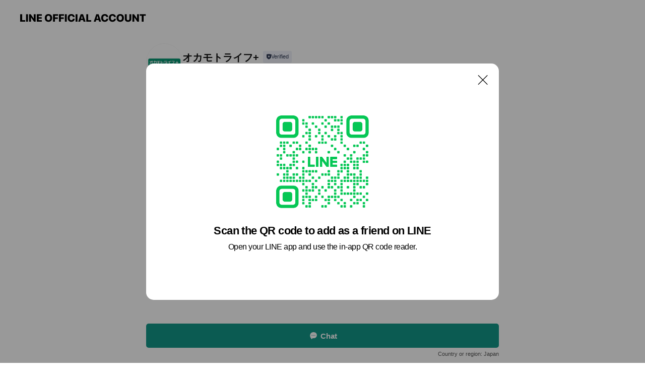

--- FILE ---
content_type: text/html; charset=utf-8
request_url: https://page.line.me/564xcnsj?openQrModal=true
body_size: 11138
content:
<!DOCTYPE html><html lang="en"><script id="oa-script-list" type="application/json">https://page.line-scdn.net/_next/static/chunks/pages/_app-c0b699a9d6347812.js,https://page.line-scdn.net/_next/static/chunks/pages/%5BsearchId%5D-b8e443852bbb5573.js</script><head><meta charSet="UTF-8"/><meta name="viewport" content="width=device-width,initial-scale=1,minimum-scale=1,maximum-scale=1,user-scalable=no,viewport-fit=cover"/><link rel="apple-touch-icon" sizes="180x180" href="https://page.line-scdn.net/favicons/apple-touch-icon.png"/><link rel="icon" type="image/png" sizes="32x32" href="https://page.line-scdn.net/favicons/favicon-32x32.png"/><link rel="icon" type="image/png" sizes="16x16" href="https://page.line-scdn.net/favicons/favicon-16x16.png&quot;"/><link rel="mask-icon" href="https://page.line-scdn.net/favicons/safari-pinned-tab.svg" color="#4ecd00"/><link rel="shortcut icon" href="https://page.line-scdn.net/favicons/favicon.ico"/><meta name="theme-color" content="#ffffff"/><meta property="og:image" content="https://page-share.line.me//%40564xcnsj/global/og_image.png?ts=1770009625176"/><meta name="twitter:card" content="summary_large_image"/><link rel="stylesheet" href="https://unpkg.com/swiper@6.8.1/swiper-bundle.min.css"/><title>オカモトライフ+ | LINE Official Account</title><meta property="og:title" content="オカモトライフ+ | LINE Official Account"/><meta name="twitter:title" content="オカモトライフ+ | LINE Official Account"/><link rel="canonical" href="https://page.line.me/564xcnsj"/><meta property="line:service_name" content="Official Account"/><meta name="description" content="オカモトライフ+&#x27;s LINE official account profile page. Add them as a friend for the latest news."/><meta name="next-head-count" content="17"/><link rel="preload" href="https://page.line-scdn.net/_next/static/css/5066c0effeea9cdd.css" as="style"/><link rel="stylesheet" href="https://page.line-scdn.net/_next/static/css/5066c0effeea9cdd.css" data-n-g=""/><link rel="preload" href="https://page.line-scdn.net/_next/static/css/32cf1b1e6f7e57c2.css" as="style"/><link rel="stylesheet" href="https://page.line-scdn.net/_next/static/css/32cf1b1e6f7e57c2.css" data-n-p=""/><noscript data-n-css=""></noscript><script defer="" nomodule="" src="https://page.line-scdn.net/_next/static/chunks/polyfills-c67a75d1b6f99dc8.js"></script><script src="https://page.line-scdn.net/_next/static/chunks/webpack-53e0f634be95aa19.js" defer=""></script><script src="https://page.line-scdn.net/_next/static/chunks/framework-5d5971fdfab04833.js" defer=""></script><script src="https://page.line-scdn.net/_next/static/chunks/main-34d3f9ccc87faeb3.js" defer=""></script><script src="https://page.line-scdn.net/_next/static/chunks/e893f787-81841bf25f7a5b4d.js" defer=""></script><script src="https://page.line-scdn.net/_next/static/chunks/fd0ff8c8-d43e8626c80b2f59.js" defer=""></script><script src="https://page.line-scdn.net/_next/static/chunks/518-b33b01654ebc3704.js" defer=""></script><script src="https://page.line-scdn.net/_next/static/chunks/421-6db75eee1ddcc32a.js" defer=""></script><script src="https://page.line-scdn.net/_next/static/chunks/35-fb8646fb484f619c.js" defer=""></script><script src="https://page.line-scdn.net/_next/static/chunks/840-7f91c406241fc0b6.js" defer=""></script><script src="https://page.line-scdn.net/_next/static/chunks/137-ae3cbf072ff48020.js" defer=""></script><script src="https://page.line-scdn.net/_next/static/chunks/124-86d261272c7b9cdd.js" defer=""></script><script src="https://page.line-scdn.net/_next/static/chunks/693-01dc988928332a88.js" defer=""></script><script src="https://page.line-scdn.net/_next/static/chunks/716-15a06450f7be7982.js" defer=""></script><script src="https://page.line-scdn.net/_next/static/chunks/155-8eb63f2603fef270.js" defer=""></script><script src="https://page.line-scdn.net/_next/static/bbauL09QAT8MhModpG-Ma/_buildManifest.js" defer=""></script><script src="https://page.line-scdn.net/_next/static/bbauL09QAT8MhModpG-Ma/_ssgManifest.js" defer=""></script></head><body class=""><div id="__next"><div class="wrap main" style="--profile-button-color:#129789" data-background="false" data-theme="true" data-js-top="true"><header id="header" class="header header_web"><div class="header_wrap"><span class="header_logo"><svg xmlns="http://www.w3.org/2000/svg" fill="none" viewBox="0 0 250 17" class="header_logo_image" role="img" aria-label="LINE OFFICIAL ACCOUNT" title="LINE OFFICIAL ACCOUNT"><path fill="#000" d="M.118 16V1.204H3.88v11.771h6.121V16zm11.607 0V1.204h3.763V16zm6.009 0V1.204h3.189l5.916 8.541h.072V1.204h3.753V16h-3.158l-5.947-8.634h-.072V16zm15.176 0V1.204h10.14v3.025h-6.377V7.15h5.998v2.83h-5.998v2.994h6.378V16zm23.235.267c-4.491 0-7.3-2.943-7.3-7.66v-.02c0-4.707 2.83-7.65 7.3-7.65 4.502 0 7.311 2.943 7.311 7.65v.02c0 4.717-2.8 7.66-7.311 7.66m0-3.118c2.153 0 3.486-1.763 3.486-4.542v-.02c0-2.8-1.363-4.533-3.486-4.533-2.102 0-3.466 1.723-3.466 4.532v.02c0 2.81 1.354 4.543 3.466 4.543M65.291 16V1.204h10.07v3.025h-6.306v3.373h5.732v2.881h-5.732V16zm11.731 0V1.204h10.07v3.025h-6.307v3.373h5.732v2.881h-5.732V16zm11.73 0V1.204h3.764V16zm12.797.267c-4.44 0-7.198-2.84-7.198-7.67v-.01c0-4.83 2.779-7.65 7.198-7.65 3.866 0 6.542 2.481 6.676 5.793v.103h-3.62l-.021-.154c-.235-1.538-1.312-2.625-3.035-2.625-2.06 0-3.363 1.692-3.363 4.522v.01c0 2.861 1.313 4.563 3.374 4.563 1.63 0 2.789-1.015 3.045-2.666l.02-.112h3.62l-.01.112c-.133 3.312-2.84 5.784-6.686 5.784m8.47-.267V1.204h3.763V16zm5.189 0 4.983-14.796h4.604L129.778 16h-3.947l-.923-3.25h-4.83l-.923 3.25zm7.249-11.577-1.6 5.62h3.271l-1.599-5.62zM131.204 16V1.204h3.763v11.771h6.121V16zm14.868 0 4.983-14.796h4.604L160.643 16h-3.948l-.923-3.25h-4.83L150.02 16zm7.249-11.577-1.599 5.62h3.271l-1.6-5.62zm14.653 11.844c-4.44 0-7.198-2.84-7.198-7.67v-.01c0-4.83 2.779-7.65 7.198-7.65 3.866 0 6.542 2.481 6.675 5.793v.103h-3.619l-.021-.154c-.236-1.538-1.312-2.625-3.035-2.625-2.061 0-3.363 1.692-3.363 4.522v.01c0 2.861 1.312 4.563 3.373 4.563 1.631 0 2.789-1.015 3.046-2.666l.02-.112h3.62l-.01.112c-.134 3.312-2.841 5.784-6.686 5.784m15.258 0c-4.44 0-7.198-2.84-7.198-7.67v-.01c0-4.83 2.778-7.65 7.198-7.65 3.866 0 6.542 2.481 6.675 5.793v.103h-3.619l-.021-.154c-.236-1.538-1.312-2.625-3.035-2.625-2.061 0-3.363 1.692-3.363 4.522v.01c0 2.861 1.312 4.563 3.373 4.563 1.631 0 2.789-1.015 3.046-2.666l.02-.112h3.62l-.011.112c-.133 3.312-2.84 5.784-6.685 5.784m15.36 0c-4.491 0-7.3-2.943-7.3-7.66v-.02c0-4.707 2.83-7.65 7.3-7.65 4.502 0 7.311 2.943 7.311 7.65v.02c0 4.717-2.799 7.66-7.311 7.66m0-3.118c2.154 0 3.487-1.763 3.487-4.542v-.02c0-2.8-1.364-4.533-3.487-4.533-2.102 0-3.466 1.723-3.466 4.532v.02c0 2.81 1.354 4.543 3.466 4.543m15.514 3.118c-3.855 0-6.367-2.184-6.367-5.517V1.204h3.763v9.187c0 1.723.923 2.758 2.615 2.758 1.681 0 2.604-1.035 2.604-2.758V1.204h3.763v9.546c0 3.322-2.491 5.517-6.378 5.517M222.73 16V1.204h3.189l5.916 8.541h.072V1.204h3.753V16h-3.158l-5.947-8.634h-.072V16zm18.611 0V4.229h-4.081V1.204h11.915v3.025h-4.081V16z"></path></svg></span></div></header><div class="container"><div data-intersection-target="profileFace" class="_root_f63qr_2 _modeLiffApp_f63qr_155"><div class="_account_f63qr_11"><div class="_accountHead_f63qr_16"><div class="_accountHeadIcon_f63qr_22"><a class="_accountHeadIconLink_f63qr_31" href="/564xcnsj/profile/img"><div class="_root_19dwp_1"><img class="_thumbnailImage_19dwp_8" src="https://profile.line-scdn.net/0hSXSIveDrDHduMBs0zzlzIFJ1AhoZHgo_Fl9LEh5kAE9AABhzUFFGRh40VkAQAE10BV9HQUkzVkRD/preview" alt="Show profile photo" width="70" height="70"/></div></a></div><div class="_accountHeadContents_f63qr_34"><h1 class="_accountHeadTitle_f63qr_37"><span class="_accountHeadTitleText_f63qr_51">オカモトライフ+</span><button type="button" class="_accountHeadBadge_f63qr_54" aria-label="Show account info"><span class="_root_4p75h_1 _typeCertified_4p75h_20"><span class="_icon_4p75h_17"><span role="img" aria-label="Verification status" class="la labs _iconImage_4p75h_17" style="width:11px;aspect-ratio:1;display:inline-grid;place-items:stretch"><svg xmlns="http://www.w3.org/2000/svg" data-laicon-version="10.2" viewBox="0 0 20 20" fill="currentColor"><g transform="translate(-2 -2)"><path d="M12 2.5c-3.7 0-6.7.7-7.8 1-.3.2-.5.5-.5.8v8.9c0 3.2 4.2 6.3 8 8.2.1 0 .2.1.3.1s.2 0 .3-.1c3.9-1.9 8-5 8-8.2V4.3c0-.3-.2-.6-.5-.7-1.1-.3-4.1-1.1-7.8-1.1zm0 4.2 1.2 2.7 2.7.3-1.9 2 .4 2.8-2.4-1.2-2.4 1.3.4-2.8-1.9-2 2.7-.3L12 6.7z"/></g></svg></span></span><span class="_label_4p75h_42">Verified</span></span></button></h1><div class="_accountHeadSubTexts_f63qr_58"><p class="_accountHeadSubText_f63qr_58">Friends<!-- --> <!-- -->6,333</p></div></div></div><div class="_accountInfo_f63qr_73"><p><a class="_accountInfoWebsiteLink_f63qr_137" href="https://okamoto-life.net/"><span class="_accountInfoWebsiteUrl_f63qr_141">okamoto-life.net/</span></a></p></div><div class="_actionButtons_f63qr_152"><div><div class="_root_1nhde_1"><button type="button" class="_button_1nhde_9"><span class="_icon_1nhde_31"><span role="img" class="la lar" style="width:14px;aspect-ratio:1;display:inline-grid;place-items:stretch"><svg xmlns="http://www.w3.org/2000/svg" data-laicon-version="15.0" viewBox="0 0 20 20" fill="currentColor"><g transform="translate(-2 -2)"><path d="M11.8722 10.2255a.9.9 0 1 0 0 1.8.9.9 0 0 0 0-1.8Zm-3.5386 0a.9.9 0 1 0 0 1.8.9.9 0 0 0 0-1.8Zm7.0767 0a.9.9 0 1 0 0 1.8.9.9 0 0 0 0-1.8Z"/><path d="M6.5966 6.374c-1.256 1.2676-1.988 3.1338-1.988 5.5207 0 2.8387 1.6621 5.3506 2.8876 6.8107.6247-.8619 1.6496-1.7438 3.2265-1.7444h.0015l2.2892-.0098h.0028c3.4682 0 6.2909-2.8223 6.2909-6.2904 0-1.9386-.7072-3.4895-1.9291-4.5632C16.1475 5.0163 14.3376 4.37 12.0582 4.37c-2.3602 0-4.2063.7369-5.4616 2.004Zm-.9235-.915C7.2185 3.8991 9.4223 3.07 12.0582 3.07c2.5189 0 4.6585.7159 6.1779 2.051 1.5279 1.3427 2.371 3.2622 2.371 5.5398 0 4.1857-3.4041 7.5896-7.5894 7.5904h-.0015l-2.2892.0098h-.0028c-1.33 0-2.114.9634-2.5516 1.8265l-.4192.8269-.6345-.676c-1.2252-1.3055-3.8103-4.4963-3.8103-8.3437 0-2.6555.8198-4.8767 2.3645-6.4358Z"/></g></svg></span></span><span class="_label_1nhde_14">Chat</span></button></div></div></div></div></div><div class="content"><div class="ldsg-tab plugin_tab" data-flexible="flexible" style="--tab-indicator-position:0px;--tab-indicator-width:0px" id="tablist"><div class="tab-content"><div class="tab-content-inner"><div class="tab-list" role="tablist"><a aria-selected="true" role="tab" class="tab-list-item" tabindex="0"><span class="text">Basic info</span></a><a aria-selected="false" role="tab" class="tab-list-item"><span class="text">You might like</span></a></div><div class="tab-indicator"></div></div></div></div><section class="section section_info" id="plugin-information-692468728317743" data-js-plugin="information"><h2 class="title_section" data-testid="plugin-header"><span class="title">Basic info</span></h2><div class="basic_info_item info_url is_selectable"><i class="icon"><svg width="19" height="19" viewBox="0 0 19 19" fill="none" xmlns="http://www.w3.org/2000/svg"><path fill-rule="evenodd" clip-rule="evenodd" d="M9.5 2.18a7.32 7.32 0 100 14.64 7.32 7.32 0 000-14.64zM3.452 7.766A6.294 6.294 0 003.21 9.5c0 .602.084 1.184.242 1.736H6.32A17.222 17.222 0 016.234 9.5c0-.597.03-1.178.086-1.735H3.452zm.396-1.029H6.46c.224-1.303.607-2.422 1.11-3.225a6.309 6.309 0 00-3.722 3.225zm3.51 1.03a15.745 15.745 0 000 3.47h4.284a15.749 15.749 0 000-3.47H7.358zm4.131-1.03H7.511C7.903 4.64 8.707 3.21 9.5 3.21c.793 0 1.597 1.43 1.99 3.526zm1.19 1.03a17.21 17.21 0 010 3.47h2.869A6.292 6.292 0 0015.79 9.5c0-.602-.084-1.184-.242-1.735H12.68zm2.473-1.03H12.54c-.224-1.303-.607-2.422-1.11-3.225a6.308 6.308 0 013.722 3.225zM7.57 15.489a6.309 6.309 0 01-3.722-3.224H6.46c.224 1.303.607 2.421 1.11 3.224zm1.929.301c-.793 0-1.596-1.43-1.99-3.525h3.98c-.394 2.095-1.197 3.525-1.99 3.525zm1.93-.301c.503-.803.886-1.921 1.11-3.224h2.612a6.309 6.309 0 01-3.723 3.224z" fill="#000"></path></svg></i><a class="account_info_website_link" href="https://okamoto-life.net/"><span class="account_info_website_url">okamoto-life.net/</span></a></div><div class="basic_info_item place_map" data-js-access="true"><div class="map_area"><a target="_blank" rel="noopener" href="https://www.google.com/maps/search/?api=1&amp;query=0%2C0"><img src="https://maps.googleapis.com/maps/api/staticmap?key=AIzaSyCmbTfxB3uMZpzVX9NYKqByC1RRi2jIjf0&amp;channel=Line_Account&amp;scale=2&amp;size=400x200&amp;center=0.0001%2C0&amp;markers=scale%3A2%7Cicon%3Ahttps%3A%2F%2Fpage.line-scdn.net%2F_%2Fimages%2FmapPin.v1.png%7C0%2C0&amp;language=en&amp;region=&amp;signature=7Ok-Zd5fNYyS3A9F__FAhInFXuI%3D" alt=""/></a></div></div></section><section class="section section_recommend" id="plugin-recommendation-RecommendationPlugin" data-js-plugin="recommendation"><a target="_self" rel="noopener" href="https://liff.line.me/1654867680-wGKa63aV/?utm_source=oaprofile&amp;utm_medium=recommend" class="link"><h2 class="title_section" data-testid="plugin-header"><span class="title">You might like</span><span class="text_more">See more</span></h2></a><section class="RecommendationPlugin_subSection__nWfpQ"><h3 class="RecommendationPlugin_subTitle__EGDML">Accounts others are viewing</h3><div class="swiper-container"><div class="swiper-wrapper"><div class="swiper-slide"><div class="recommend_list"><div class="recommend_item" id="recommend-item-1"><a target="_self" rel="noopener" href="https://page.line.me/765rsjie?openerPlatform=liff&amp;openerKey=profileRecommend" class="link"><div class="thumb"><img src="https://profile.line-scdn.net/0hzrr591x1JV1PTDTTt3JaCnMJKzA4YiMVNyo5MmhKL2wydWcKeytrM25ELGo3dDIOcSM_PT0YLmxq/preview" class="image" alt=""/></div><div class="info"><strong class="info_name"><i class="icon_certified"></i>VANTECHイベント</strong><div class="info_detail"><span class="friend">31,967 friends</span></div></div></a></div><div class="recommend_item" id="recommend-item-2"><a target="_self" rel="noopener" href="https://page.line.me/051dnnbf?openerPlatform=liff&amp;openerKey=profileRecommend" class="link"><div class="thumb"><img src="https://profile.line-scdn.net/0hQs05SGJUDlwNTB-a6gRxCzEJADF6YggUdSpHPC9IVm8iK0kDMHlFaS5JUGUoeU8DZCNAaHwfAD51/preview" class="image" alt=""/></div><div class="info"><strong class="info_name"><i class="icon_premium"></i>コカ･コーラ</strong><div class="info_detail"><span class="friend">45,019,014 friends</span></div><div class="common_label"><strong class="label"><i class="icon"><svg width="12" height="12" viewBox="0 0 12 12" fill="none" xmlns="http://www.w3.org/2000/svg"><path fill-rule="evenodd" clip-rule="evenodd" d="M1.675 2.925v6.033h.926l.923-.923.923.923h5.878V2.925H4.447l-.923.923-.923-.923h-.926zm-.85-.154c0-.384.312-.696.696-.696h1.432l.571.571.572-.571h6.383c.385 0 .696.312.696.696v6.341a.696.696 0 01-.696.696H4.096l-.572-.571-.571.571H1.52a.696.696 0 01-.696-.696V2.771z" fill="#777"></path><path fill-rule="evenodd" clip-rule="evenodd" d="M3.025 4.909v-.65h1v.65h-1zm0 1.357v-.65h1v.65h-1zm0 1.358v-.65h1v.65h-1z" fill="#777"></path></svg></i><span class="text">Coupons</span></strong><strong class="label"><i class="icon"><svg width="13" height="12" viewBox="0 0 13 12" fill="none" xmlns="http://www.w3.org/2000/svg"><path fill-rule="evenodd" clip-rule="evenodd" d="M11.1 2.14H2.7a.576.576 0 00-.575.576v6.568c0 .317.258.575.575.575h8.4a.576.576 0 00.575-.575V2.716a.576.576 0 00-.575-.575zm-.076 2.407V9.21h-8.25V4.547h8.25zm0-.65V2.791h-8.25v1.106h8.25z" fill="#777"></path><path d="M11.024 9.209v.1h.1v-.1h-.1zm0-4.662h.1v-.1h-.1v.1zM2.774 9.21h-.1v.1h.1v-.1zm0-4.662v-.1h-.1v.1h.1zm8.25-.65v.1h.1v-.1h-.1zm0-1.106h.1v-.1h-.1v.1zm-8.25 0v-.1h-.1v.1h.1zm0 1.106h-.1v.1h.1v-.1zM2.7 2.241h8.4v-.2H2.7v.2zm-.475.475c0-.262.213-.475.475-.475v-.2a.676.676 0 00-.675.675h.2zm0 6.568V2.716h-.2v6.568h.2zm.475.475a.476.476 0 01-.475-.475h-.2c0 .372.303.675.675.675v-.2zm8.4 0H2.7v.2h8.4v-.2zm.475-.475a.476.476 0 01-.475.475v.2a.676.676 0 00.675-.675h-.2zm0-6.568v6.568h.2V2.716h-.2zM11.1 2.24c.262 0 .475.213.475.475h.2a.676.676 0 00-.675-.675v.2zm.024 6.968V4.547h-.2V9.21h.2zm-8.35.1h8.25v-.2h-8.25v.2zm-.1-4.762V9.21h.2V4.547h-.2zm8.35-.1h-8.25v.2h8.25v-.2zm.1-.55V2.791h-.2v1.106h.2zm-.1-1.206h-8.25v.2h8.25v-.2zm-8.35.1v1.106h.2V2.791h-.2zm.1 1.206h8.25v-.2h-8.25v.2zm6.467 2.227l-.296.853-.904.019.72.545-.261.865.741-.516.742.516-.262-.865.72-.545-.903-.019-.297-.853z" fill="#777"></path></svg></i><span class="text">Reward card</span></strong></div></div></a></div><div class="recommend_item" id="recommend-item-3"><a target="_self" rel="noopener" href="https://page.line.me/176vkdzu?openerPlatform=liff&amp;openerKey=profileRecommend" class="link"><div class="thumb"><img src="https://profile.line-scdn.net/0hp77H2DjkLxgKMTnbk1tQTzZ0IXV9HylQcl8weSk2dyknUWhHMVU1eC83Iyt0Uz9GYgUwKihlIiwn/preview" class="image" alt=""/></div><div class="info"><strong class="info_name"><i class="icon_certified"></i>花王トクトクNEWS</strong><div class="info_detail"><span class="friend">11,307,859 friends</span></div></div></a></div></div></div><div class="swiper-slide"><div class="recommend_list"><div class="recommend_item" id="recommend-item-4"><a target="_self" rel="noopener" href="https://page.line.me/225uxioa?openerPlatform=liff&amp;openerKey=profileRecommend" class="link"><div class="thumb"><img src="https://profile.line-scdn.net/0hXmxQLGMgB0JFKBgUD5d4FXltCS8yBgEKPUtIdmZ8CSdrGEcTLhpMJWIqXHs8ShVELEhILWd9W3Nv/preview" class="image" alt=""/></div><div class="info"><strong class="info_name"><i class="icon_certified"></i>DIAGEO Japan</strong><div class="info_detail"><span class="friend">5,734 friends</span></div></div></a></div><div class="recommend_item" id="recommend-item-5"><a target="_self" rel="noopener" href="https://page.line.me/386kirmn?openerPlatform=liff&amp;openerKey=profileRecommend" class="link"><div class="thumb"><img src="https://profile.line-scdn.net/0hWYlkoEb5CHZREhvVL-93IW1XBhsmPA4-KXcTE3AVBUJ_cB0kanQQQnMQBUJ4JExwZCQSRCcSVUcp/preview" class="image" alt=""/></div><div class="info"><strong class="info_name"><i class="icon_certified"></i>TCL Japan</strong><div class="info_detail"><span class="friend">70,694 friends</span></div></div></a></div><div class="recommend_item" id="recommend-item-6"><a target="_self" rel="noopener" href="https://page.line.me/154iqeek?openerPlatform=liff&amp;openerKey=profileRecommend" class="link"><div class="thumb"><img src="https://profile.line-scdn.net/0hoIREGLhnMGZvPCM3RnVPMVN5PgsYEjYuF1t5CBk7O1AQCX4wVVN4A0I7PVJECSI1BlgvVEpuOVYQ/preview" class="image" alt=""/></div><div class="info"><strong class="info_name"><i class="icon_certified"></i>味の素AGF</strong><div class="info_detail"><span class="friend">4,699,439 friends</span></div></div></a></div></div></div><div class="swiper-slide"><div class="recommend_list"><div class="recommend_item" id="recommend-item-7"><a target="_self" rel="noopener" href="https://page.line.me/828qenzx?openerPlatform=liff&amp;openerKey=profileRecommend" class="link"><div class="thumb"><img src="https://profile.line-scdn.net/0hkKwaAxBDNGRKGCJn61tLM3ZdOgk9NjIsMn1_Um0ROFFneHtifnp8VmkZYlc1e3Exfnd5CzxLOlwz/preview" class="image" alt=""/></div><div class="info"><strong class="info_name"><i class="icon_certified"></i>ネットプリント</strong><div class="info_detail"><span class="friend">2,104,216 friends</span></div></div></a></div><div class="recommend_item" id="recommend-item-8"><a target="_self" rel="noopener" href="https://page.line.me/964fypth?openerPlatform=liff&amp;openerKey=profileRecommend" class="link"><div class="thumb"><img src="https://profile.line-scdn.net/0hjEmWYIQ_NWpQLiE_8ShKPWxrOwcnADMiKEh7W3Etal0tHntrPht5BHEmO1gtSnNsORsqCSYobFl5/preview" class="image" alt=""/></div><div class="info"><strong class="info_name"><i class="icon_certified"></i>nepia(ネピア)</strong><div class="info_detail"><span class="friend">124,680 friends</span></div></div></a></div><div class="recommend_item" id="recommend-item-9"><a target="_self" rel="noopener" href="https://page.line.me/632tjyfu?openerPlatform=liff&amp;openerKey=profileRecommend" class="link"><div class="thumb"><img src="https://profile.line-scdn.net/0hd5ivObMwOxpUDy6QpQ9ETWhKNXcjIT1SLGF0dSQOMiwtNnRJaWghLHcPZSMsN3pPYWF0eHcMNyks/preview" class="image" alt=""/></div><div class="info"><strong class="info_name"><i class="icon_certified"></i>ダイソン公式オンラインストア</strong><div class="info_detail"><span class="friend">245,555 friends</span></div></div></a></div></div></div><div class="swiper-slide"><div class="recommend_list"><div class="recommend_item" id="recommend-item-10"><a target="_self" rel="noopener" href="https://page.line.me/024evwey?openerPlatform=liff&amp;openerKey=profileRecommend" class="link"><div class="thumb"><img src="https://profile.line-scdn.net/0h48KIyuciaxd2MHvz3hMUQEp1ZXoBHm1fDldzIQE4NSAJCS9FHlUldgFiZnAMBCxHHQZ2JVE2M3Jb/preview" class="image" alt=""/></div><div class="info"><strong class="info_name"><i class="icon_certified"></i>明治おいしい牛乳</strong><div class="info_detail"><span class="friend">11,067 friends</span></div></div></a></div><div class="recommend_item" id="recommend-item-11"><a target="_self" rel="noopener" href="https://page.line.me/wog2593e?openerPlatform=liff&amp;openerKey=profileRecommend" class="link"><div class="thumb"><img src="https://profile.line-scdn.net/0h89_rMl50ZxZiC0roieMYQV5OaXsVJWFeGm0tc0dZMS8da3VCWmQvJ0EKbnMfOnUUX218eUFba3FH/preview" class="image" alt=""/></div><div class="info"><strong class="info_name"><i class="icon_certified"></i>ネットワークプリント</strong><div class="info_detail"><span class="friend">2,675,513 friends</span></div><div class="common_label"><strong class="label"><i class="icon"><svg width="12" height="12" viewBox="0 0 12 12" fill="none" xmlns="http://www.w3.org/2000/svg"><path fill-rule="evenodd" clip-rule="evenodd" d="M1.675 2.925v6.033h.926l.923-.923.923.923h5.878V2.925H4.447l-.923.923-.923-.923h-.926zm-.85-.154c0-.384.312-.696.696-.696h1.432l.571.571.572-.571h6.383c.385 0 .696.312.696.696v6.341a.696.696 0 01-.696.696H4.096l-.572-.571-.571.571H1.52a.696.696 0 01-.696-.696V2.771z" fill="#777"></path><path fill-rule="evenodd" clip-rule="evenodd" d="M3.025 4.909v-.65h1v.65h-1zm0 1.357v-.65h1v.65h-1zm0 1.358v-.65h1v.65h-1z" fill="#777"></path></svg></i><span class="text">Coupons</span></strong><strong class="label"><i class="icon"><svg width="13" height="12" viewBox="0 0 13 12" fill="none" xmlns="http://www.w3.org/2000/svg"><path fill-rule="evenodd" clip-rule="evenodd" d="M11.1 2.14H2.7a.576.576 0 00-.575.576v6.568c0 .317.258.575.575.575h8.4a.576.576 0 00.575-.575V2.716a.576.576 0 00-.575-.575zm-.076 2.407V9.21h-8.25V4.547h8.25zm0-.65V2.791h-8.25v1.106h8.25z" fill="#777"></path><path d="M11.024 9.209v.1h.1v-.1h-.1zm0-4.662h.1v-.1h-.1v.1zM2.774 9.21h-.1v.1h.1v-.1zm0-4.662v-.1h-.1v.1h.1zm8.25-.65v.1h.1v-.1h-.1zm0-1.106h.1v-.1h-.1v.1zm-8.25 0v-.1h-.1v.1h.1zm0 1.106h-.1v.1h.1v-.1zM2.7 2.241h8.4v-.2H2.7v.2zm-.475.475c0-.262.213-.475.475-.475v-.2a.676.676 0 00-.675.675h.2zm0 6.568V2.716h-.2v6.568h.2zm.475.475a.476.476 0 01-.475-.475h-.2c0 .372.303.675.675.675v-.2zm8.4 0H2.7v.2h8.4v-.2zm.475-.475a.476.476 0 01-.475.475v.2a.676.676 0 00.675-.675h-.2zm0-6.568v6.568h.2V2.716h-.2zM11.1 2.24c.262 0 .475.213.475.475h.2a.676.676 0 00-.675-.675v.2zm.024 6.968V4.547h-.2V9.21h.2zm-8.35.1h8.25v-.2h-8.25v.2zm-.1-4.762V9.21h.2V4.547h-.2zm8.35-.1h-8.25v.2h8.25v-.2zm.1-.55V2.791h-.2v1.106h.2zm-.1-1.206h-8.25v.2h8.25v-.2zm-8.35.1v1.106h.2V2.791h-.2zm.1 1.206h8.25v-.2h-8.25v.2zm6.467 2.227l-.296.853-.904.019.72.545-.261.865.741-.516.742.516-.262-.865.72-.545-.903-.019-.297-.853z" fill="#777"></path></svg></i><span class="text">Reward card</span></strong></div></div></a></div><div class="recommend_item" id="recommend-item-12"><a target="_self" rel="noopener" href="https://page.line.me/757ciibb?openerPlatform=liff&amp;openerKey=profileRecommend" class="link"><div class="thumb"><img src="https://profile.line-scdn.net/0hfWQMViU2OXhsNBN5c1FGL1BxNxUbGj8wFAB0GB01NRxCVHYnBQJxGU4zYExIDXorA1ZxG0oyNB8S/preview" class="image" alt=""/></div><div class="info"><strong class="info_name"><i class="icon_premium"></i>キリン</strong><div class="info_detail"><span class="friend">32,251,120 friends</span></div></div></a></div></div></div><div class="swiper-slide"><div class="recommend_list"><div class="recommend_item" id="recommend-item-13"><a target="_self" rel="noopener" href="https://page.line.me/154alcgg?openerPlatform=liff&amp;openerKey=profileRecommend" class="link"><div class="thumb"><img src="https://profile.line-scdn.net/0hjIjU_aR1NWZXLB7CdyhKMWtpOwsgAjMuLx15AiUqYlB6TiYwbEIqBSctY1MpS3I1bxh8UnZ8OAMt/preview" class="image" alt=""/></div><div class="info"><strong class="info_name"><i class="icon_certified"></i>ベビーダノン・プチダノン</strong><div class="info_detail"><span class="friend">75,017 friends</span></div></div></a></div><div class="recommend_item" id="recommend-item-14"><a target="_self" rel="noopener" href="https://page.line.me/516jzinp?openerPlatform=liff&amp;openerKey=profileRecommend" class="link"><div class="thumb"><img src="https://profile.line-scdn.net/0hS400O70LDBsNSSUnF3VzTDEMAnZ6ZwpTdXtCLnpIWywlKktOMShGeShAVysneB8eM30ReCtNWix1/preview" class="image" alt=""/></div><div class="info"><strong class="info_name"><i class="icon_certified"></i>Pasco/敷島製パン</strong><div class="info_detail"><span class="friend">1,866,755 friends</span></div></div></a></div><div class="recommend_item" id="recommend-item-15"><a target="_self" rel="noopener" href="https://page.line.me/747quqlg?openerPlatform=liff&amp;openerKey=profileRecommend" class="link"><div class="thumb"><img src="https://profile.line-scdn.net/0hHqhlWGVmF15VFQJFzd1oCWlQGTMiOxEWLXtaO3ZGHDtwIVVbaCQNMScUTW0vIwcAPCRcPHYRHWp8/preview" class="image" alt=""/></div><div class="info"><strong class="info_name"><i class="icon_certified"></i>世田谷自然食品</strong><div class="info_detail"><span class="friend">3,315,821 friends</span></div></div></a></div></div></div><div class="swiper-slide"><div class="recommend_list"><div class="recommend_item" id="recommend-item-16"><a target="_self" rel="noopener" href="https://page.line.me/830exmbx?openerPlatform=liff&amp;openerKey=profileRecommend" class="link"><div class="thumb"><img src="https://profile.line-scdn.net/0hMfhc8F_kEklVGgUVT5FtHmlfHCQiNBQBLXsPLHceSXAvfgYXaS9afXJPRXh_LAEWaX8NfXdOGCos/preview" class="image" alt=""/></div><div class="info"><strong class="info_name"><i class="icon_certified"></i>サボン</strong><div class="info_detail"><span class="friend">3,410,363 friends</span></div></div></a></div><div class="recommend_item" id="recommend-item-17"><a target="_self" rel="noopener" href="https://page.line.me/509xkqta?openerPlatform=liff&amp;openerKey=profileRecommend" class="link"><div class="thumb"><img src="https://profile.line-scdn.net/0h_8i5HXNVABdUTBF951N_QGgJDnojYgZfLCodeSZOXHV9eRUWaS1JeHAZWnJ7eEBJPX8YcXUYWHd-/preview" class="image" alt=""/></div><div class="info"><strong class="info_name"><i class="icon_certified"></i>特茶</strong><div class="info_detail"><span class="friend">4,078,008 friends</span></div></div></a></div><div class="recommend_item" id="recommend-item-18"><a target="_self" rel="noopener" href="https://page.line.me/766xrlxi?openerPlatform=liff&amp;openerKey=profileRecommend" class="link"><div class="thumb"><img src="https://profile.line-scdn.net/0hG3TgPoDjGBxpHgagXepnS1VbFnEeMB5UEXxWKEUfES9De11KAXhULh9OQyhMKl1PAHteeRtNES9D/preview" class="image" alt=""/></div><div class="info"><strong class="info_name"><i class="icon_certified"></i>カレ・ド・ショコラ</strong><div class="info_detail"><span class="friend">470,110 friends</span></div></div></a></div></div></div><div class="swiper-slide"><div class="recommend_list"><div class="recommend_item" id="recommend-item-19"><a target="_self" rel="noopener" href="https://page.line.me/090fauxf?openerPlatform=liff&amp;openerKey=profileRecommend" class="link"><div class="thumb"><img src="https://profile.line-scdn.net/0hpI6vJxDDL2YLDztFJdhQMTdKIQt8ISkuc2xoAHsMJlUgP281MD5mUitdI1MuPm04Ymo3BCYHcwJ2/preview" class="image" alt=""/></div><div class="info"><strong class="info_name"><i class="icon_certified"></i>Anker (アンカー)</strong><div class="info_detail"><span class="friend">648,329 friends</span></div></div></a></div><div class="recommend_item" id="recommend-item-20"><a target="_self" rel="noopener" href="https://page.line.me/385ztvhy?openerPlatform=liff&amp;openerKey=profileRecommend" class="link"><div class="thumb"><img src="https://profile.line-scdn.net/0hUwrt7qkpClhPDRvAPx51D3NIBDU4IwwQNz8QOmoIVz9laB8MejtDbW5fUmlnakoJcT9Ha25dAGtj/preview" class="image" alt=""/></div><div class="info"><strong class="info_name"><i class="icon_certified"></i>ユキグニファクトリー【公式】</strong><div class="info_detail"><span class="friend">19,948 friends</span></div></div></a></div><div class="recommend_item" id="recommend-item-21"><a target="_self" rel="noopener" href="https://page.line.me/891nezyo?openerPlatform=liff&amp;openerKey=profileRecommend" class="link"><div class="thumb"><img src="https://profile.line-scdn.net/0hr-hulr3CLQJVDDgNnJ9SVWlJI28iIitKLT01MyNccDZ_PDpTaGprY3RedDN-O2kAYWMwMSQLcjUq/preview" class="image" alt=""/></div><div class="info"><strong class="info_name"><i class="icon_certified"></i>くだもの観覧車　楽天市場店</strong><div class="info_detail"><span class="friend">3,618 friends</span></div></div></a></div></div></div><div class="button_more" slot="wrapper-end"><a target="_self" rel="noopener" href="https://liff.line.me/1654867680-wGKa63aV/?utm_source=oaprofile&amp;utm_medium=recommend" class="link"><i class="icon_more"></i>See more</a></div></div></div></section></section><div class="go_top"><a class="btn_top"><span class="icon"><svg xmlns="http://www.w3.org/2000/svg" width="10" height="11" viewBox="0 0 10 11"><g fill="#111"><path d="M1.464 6.55L.05 5.136 5 .186 6.414 1.6z"></path><path d="M9.95 5.136L5 .186 3.586 1.6l4.95 4.95z"></path><path d="M6 1.507H4v9.259h2z"></path></g></svg></span><span class="text">Top</span></a></div></div></div><div id="footer" class="footer"><div class="account_info"><span class="text">@564xcnsj</span></div><div class="provider_info"><span class="text">© LY Corporation</span><div class="link_group"><a data-testid="link-with-next" class="link" href="/564xcnsj/report">Report</a><a target="_self" rel="noopener" href="https://liff.line.me/1654867680-wGKa63aV/?utm_source=LINE&amp;utm_medium=referral&amp;utm_campaign=oa_profile_footer" class="link">Other official accounts</a></div></div></div><div class="floating_bar is_active"><div class="floating_button is_active"><a target="_blank" rel="noopener" data-js-chat-button="true" class="button_profile"><button type="button" class="button button_chat"><div class="button_content"><i class="icon"><svg xmlns="http://www.w3.org/2000/svg" width="39" height="38" viewBox="0 0 39 38"><path fill="#3C3E43" d="M24.89 19.19a1.38 1.38 0 11-.003-2.76 1.38 1.38 0 01.004 2.76m-5.425 0a1.38 1.38 0 110-2.76 1.38 1.38 0 010 2.76m-5.426 0a1.38 1.38 0 110-2.76 1.38 1.38 0 010 2.76m5.71-13.73c-8.534 0-13.415 5.697-13.415 13.532 0 7.834 6.935 13.875 6.935 13.875s1.08-4.113 4.435-4.113c1.163 0 2.147-.016 3.514-.016 6.428 0 11.64-5.211 11.64-11.638 0-6.428-4.573-11.64-13.108-11.64"></path></svg><svg width="20" height="20" viewBox="0 0 20 20" fill="none" xmlns="http://www.w3.org/2000/svg"><path fill-rule="evenodd" clip-rule="evenodd" d="M2.792 9.92c0-4.468 2.862-7.355 7.291-7.355 4.329 0 7.124 2.483 7.124 6.326a6.332 6.332 0 01-6.325 6.325l-1.908.008c-1.122 0-1.777.828-2.129 1.522l-.348.689-.53-.563c-1.185-1.264-3.175-3.847-3.175-6.953zm5.845 1.537h.834V7.024h-.834v1.8H7.084V7.046h-.833v4.434h.833V9.658h1.553v1.8zm4.071-4.405h.834v2.968h-.834V7.053zm-2.09 4.395h.833V8.48h-.834v2.967zm.424-3.311a.542.542 0 110-1.083.542.542 0 010 1.083zm1.541 2.77a.542.542 0 101.084 0 .542.542 0 00-1.084 0z" fill="#fff"></path></svg></i><span class="text">Chat</span></div></button></a></div><div class="region_area">Country or region:<!-- --> <!-- -->Japan</div></div></div></div><script src="https://static.line-scdn.net/liff/edge/versions/2.27.1/sdk.js"></script><script src="https://static.line-scdn.net/uts/edge/stable/uts.js"></script><script id="__NEXT_DATA__" type="application/json">{"props":{"pageProps":{"initialDataString":"{\"lang\":\"en\",\"origin\":\"web\",\"opener\":{},\"device\":\"Desktop\",\"lineAppVersion\":\"\",\"requestedSearchId\":\"564xcnsj\",\"openQrModal\":true,\"isBusinessAccountLineMeDomain\":false,\"account\":{\"accountInfo\":{\"id\":\"692468728317740\",\"provider\":{\"isCertificated\":false,\"name\":\"オカモト\"},\"countryCode\":\"JP\",\"managingCountryCode\":\"JP\",\"basicSearchId\":\"@564xcnsj\",\"subPageId\":\"692468728317741\",\"profileConfig\":{\"activateSearchId\":true,\"activateFollowerCount\":false},\"shareInfoImage\":\"https://page-share.line.me//%40564xcnsj/global/og_image.png?ts=1770009625176\",\"friendCount\":6333},\"profile\":{\"type\":\"basic\",\"name\":\"オカモトライフ+\",\"badgeType\":\"certified\",\"profileImg\":{\"original\":\"https://profile.line-scdn.net/0hSXSIveDrDHduMBs0zzlzIFJ1AhoZHgo_Fl9LEh5kAE9AABhzUFFGRh40VkAQAE10BV9HQUkzVkRD\",\"thumbs\":{\"xSmall\":\"https://profile.line-scdn.net/0hSXSIveDrDHduMBs0zzlzIFJ1AhoZHgo_Fl9LEh5kAE9AABhzUFFGRh40VkAQAE10BV9HQUkzVkRD/preview\",\"small\":\"https://profile.line-scdn.net/0hSXSIveDrDHduMBs0zzlzIFJ1AhoZHgo_Fl9LEh5kAE9AABhzUFFGRh40VkAQAE10BV9HQUkzVkRD/preview\",\"mid\":\"https://profile.line-scdn.net/0hSXSIveDrDHduMBs0zzlzIFJ1AhoZHgo_Fl9LEh5kAE9AABhzUFFGRh40VkAQAE10BV9HQUkzVkRD/preview\",\"large\":\"https://profile.line-scdn.net/0hSXSIveDrDHduMBs0zzlzIFJ1AhoZHgo_Fl9LEh5kAE9AABhzUFFGRh40VkAQAE10BV9HQUkzVkRD/preview\",\"xLarge\":\"https://profile.line-scdn.net/0hSXSIveDrDHduMBs0zzlzIFJ1AhoZHgo_Fl9LEh5kAE9AABhzUFFGRh40VkAQAE10BV9HQUkzVkRD/preview\",\"xxLarge\":\"https://profile.line-scdn.net/0hSXSIveDrDHduMBs0zzlzIFJ1AhoZHgo_Fl9LEh5kAE9AABhzUFFGRh40VkAQAE10BV9HQUkzVkRD/preview\"}},\"btnList\":[{\"type\":\"chat\",\"color\":\"#3c3e43\",\"chatReplyTimeDisplay\":false}],\"buttonColor\":\"#129789\",\"info\":{\"statusMsg\":\"\",\"basicInfo\":{\"description\":null,\"id\":\"692468728317743\"}},\"oaCallable\":false,\"floatingBarMessageList\":[],\"actionButtonServiceUrls\":[{\"buttonType\":\"HOME\",\"url\":\"https://line.me/R/home/public/main?id=564xcnsj\"}],\"displayInformation\":{\"workingTime\":null,\"budget\":null,\"callType\":null,\"oaCallable\":false,\"oaCallAnyway\":false,\"tel\":null,\"website\":null,\"address\":null,\"newAddress\":null,\"oldAddressDeprecated\":false}},\"pluginList\":[{\"type\":\"media\",\"id\":\"692468728317742\",\"content\":{\"itemList\":[]}},{\"type\":\"information\",\"id\":\"692468728317743\",\"content\":{\"callType\":\"none\",\"oaCallable\":false,\"webSites\":{\"items\":[{\"title\":\"WebSite\",\"url\":\"https://okamoto-life.net/\"}]},\"access\":{\"nearestStationList\":[],\"coordinates\":{\"lat\":0,\"lng\":0},\"mapUrl\":\"https://maps.googleapis.com/maps/api/staticmap?key=AIzaSyCmbTfxB3uMZpzVX9NYKqByC1RRi2jIjf0\u0026channel=Line_Account\u0026scale=2\u0026size=400x200\u0026center=0.0001%2C0\u0026markers=scale%3A2%7Cicon%3Ahttps%3A%2F%2Fpage.line-scdn.net%2F_%2Fimages%2FmapPin.v1.png%7C0%2C0\u0026language=en\u0026region=\u0026signature=7Ok-Zd5fNYyS3A9F__FAhInFXuI%3D\"}}},{\"type\":\"recommendation\",\"id\":\"RecommendationPlugin\",\"content\":{\"i2i\":{\"itemList\":[{\"accountId\":\"765rsjie\",\"name\":\"VANTECHイベント\",\"img\":{\"original\":\"https://profile.line-scdn.net/0hzrr591x1JV1PTDTTt3JaCnMJKzA4YiMVNyo5MmhKL2wydWcKeytrM25ELGo3dDIOcSM_PT0YLmxq\",\"thumbs\":{\"xSmall\":\"https://profile.line-scdn.net/0hzrr591x1JV1PTDTTt3JaCnMJKzA4YiMVNyo5MmhKL2wydWcKeytrM25ELGo3dDIOcSM_PT0YLmxq/preview\",\"small\":\"https://profile.line-scdn.net/0hzrr591x1JV1PTDTTt3JaCnMJKzA4YiMVNyo5MmhKL2wydWcKeytrM25ELGo3dDIOcSM_PT0YLmxq/preview\",\"mid\":\"https://profile.line-scdn.net/0hzrr591x1JV1PTDTTt3JaCnMJKzA4YiMVNyo5MmhKL2wydWcKeytrM25ELGo3dDIOcSM_PT0YLmxq/preview\",\"large\":\"https://profile.line-scdn.net/0hzrr591x1JV1PTDTTt3JaCnMJKzA4YiMVNyo5MmhKL2wydWcKeytrM25ELGo3dDIOcSM_PT0YLmxq/preview\",\"xLarge\":\"https://profile.line-scdn.net/0hzrr591x1JV1PTDTTt3JaCnMJKzA4YiMVNyo5MmhKL2wydWcKeytrM25ELGo3dDIOcSM_PT0YLmxq/preview\",\"xxLarge\":\"https://profile.line-scdn.net/0hzrr591x1JV1PTDTTt3JaCnMJKzA4YiMVNyo5MmhKL2wydWcKeytrM25ELGo3dDIOcSM_PT0YLmxq/preview\"}},\"badgeType\":\"certified\",\"friendCount\":31967,\"pluginIconList\":[]},{\"accountId\":\"051dnnbf\",\"name\":\"コカ･コーラ\",\"img\":{\"original\":\"https://profile.line-scdn.net/0hQs05SGJUDlwNTB-a6gRxCzEJADF6YggUdSpHPC9IVm8iK0kDMHlFaS5JUGUoeU8DZCNAaHwfAD51\",\"thumbs\":{\"xSmall\":\"https://profile.line-scdn.net/0hQs05SGJUDlwNTB-a6gRxCzEJADF6YggUdSpHPC9IVm8iK0kDMHlFaS5JUGUoeU8DZCNAaHwfAD51/preview\",\"small\":\"https://profile.line-scdn.net/0hQs05SGJUDlwNTB-a6gRxCzEJADF6YggUdSpHPC9IVm8iK0kDMHlFaS5JUGUoeU8DZCNAaHwfAD51/preview\",\"mid\":\"https://profile.line-scdn.net/0hQs05SGJUDlwNTB-a6gRxCzEJADF6YggUdSpHPC9IVm8iK0kDMHlFaS5JUGUoeU8DZCNAaHwfAD51/preview\",\"large\":\"https://profile.line-scdn.net/0hQs05SGJUDlwNTB-a6gRxCzEJADF6YggUdSpHPC9IVm8iK0kDMHlFaS5JUGUoeU8DZCNAaHwfAD51/preview\",\"xLarge\":\"https://profile.line-scdn.net/0hQs05SGJUDlwNTB-a6gRxCzEJADF6YggUdSpHPC9IVm8iK0kDMHlFaS5JUGUoeU8DZCNAaHwfAD51/preview\",\"xxLarge\":\"https://profile.line-scdn.net/0hQs05SGJUDlwNTB-a6gRxCzEJADF6YggUdSpHPC9IVm8iK0kDMHlFaS5JUGUoeU8DZCNAaHwfAD51/preview\"}},\"badgeType\":\"premium\",\"friendCount\":45019014,\"pluginIconList\":[\"coupon\",\"rewardCard\"]},{\"accountId\":\"176vkdzu\",\"name\":\"花王トクトクNEWS\",\"img\":{\"original\":\"https://profile.line-scdn.net/0hp77H2DjkLxgKMTnbk1tQTzZ0IXV9HylQcl8weSk2dyknUWhHMVU1eC83Iyt0Uz9GYgUwKihlIiwn\",\"thumbs\":{\"xSmall\":\"https://profile.line-scdn.net/0hp77H2DjkLxgKMTnbk1tQTzZ0IXV9HylQcl8weSk2dyknUWhHMVU1eC83Iyt0Uz9GYgUwKihlIiwn/preview\",\"small\":\"https://profile.line-scdn.net/0hp77H2DjkLxgKMTnbk1tQTzZ0IXV9HylQcl8weSk2dyknUWhHMVU1eC83Iyt0Uz9GYgUwKihlIiwn/preview\",\"mid\":\"https://profile.line-scdn.net/0hp77H2DjkLxgKMTnbk1tQTzZ0IXV9HylQcl8weSk2dyknUWhHMVU1eC83Iyt0Uz9GYgUwKihlIiwn/preview\",\"large\":\"https://profile.line-scdn.net/0hp77H2DjkLxgKMTnbk1tQTzZ0IXV9HylQcl8weSk2dyknUWhHMVU1eC83Iyt0Uz9GYgUwKihlIiwn/preview\",\"xLarge\":\"https://profile.line-scdn.net/0hp77H2DjkLxgKMTnbk1tQTzZ0IXV9HylQcl8weSk2dyknUWhHMVU1eC83Iyt0Uz9GYgUwKihlIiwn/preview\",\"xxLarge\":\"https://profile.line-scdn.net/0hp77H2DjkLxgKMTnbk1tQTzZ0IXV9HylQcl8weSk2dyknUWhHMVU1eC83Iyt0Uz9GYgUwKihlIiwn/preview\"}},\"badgeType\":\"certified\",\"friendCount\":11307859,\"pluginIconList\":[]},{\"accountId\":\"225uxioa\",\"name\":\"DIAGEO Japan\",\"img\":{\"original\":\"https://profile.line-scdn.net/0hXmxQLGMgB0JFKBgUD5d4FXltCS8yBgEKPUtIdmZ8CSdrGEcTLhpMJWIqXHs8ShVELEhILWd9W3Nv\",\"thumbs\":{\"xSmall\":\"https://profile.line-scdn.net/0hXmxQLGMgB0JFKBgUD5d4FXltCS8yBgEKPUtIdmZ8CSdrGEcTLhpMJWIqXHs8ShVELEhILWd9W3Nv/preview\",\"small\":\"https://profile.line-scdn.net/0hXmxQLGMgB0JFKBgUD5d4FXltCS8yBgEKPUtIdmZ8CSdrGEcTLhpMJWIqXHs8ShVELEhILWd9W3Nv/preview\",\"mid\":\"https://profile.line-scdn.net/0hXmxQLGMgB0JFKBgUD5d4FXltCS8yBgEKPUtIdmZ8CSdrGEcTLhpMJWIqXHs8ShVELEhILWd9W3Nv/preview\",\"large\":\"https://profile.line-scdn.net/0hXmxQLGMgB0JFKBgUD5d4FXltCS8yBgEKPUtIdmZ8CSdrGEcTLhpMJWIqXHs8ShVELEhILWd9W3Nv/preview\",\"xLarge\":\"https://profile.line-scdn.net/0hXmxQLGMgB0JFKBgUD5d4FXltCS8yBgEKPUtIdmZ8CSdrGEcTLhpMJWIqXHs8ShVELEhILWd9W3Nv/preview\",\"xxLarge\":\"https://profile.line-scdn.net/0hXmxQLGMgB0JFKBgUD5d4FXltCS8yBgEKPUtIdmZ8CSdrGEcTLhpMJWIqXHs8ShVELEhILWd9W3Nv/preview\"}},\"badgeType\":\"certified\",\"friendCount\":5734,\"pluginIconList\":[]},{\"accountId\":\"386kirmn\",\"name\":\"TCL Japan\",\"img\":{\"original\":\"https://profile.line-scdn.net/0hWYlkoEb5CHZREhvVL-93IW1XBhsmPA4-KXcTE3AVBUJ_cB0kanQQQnMQBUJ4JExwZCQSRCcSVUcp\",\"thumbs\":{\"xSmall\":\"https://profile.line-scdn.net/0hWYlkoEb5CHZREhvVL-93IW1XBhsmPA4-KXcTE3AVBUJ_cB0kanQQQnMQBUJ4JExwZCQSRCcSVUcp/preview\",\"small\":\"https://profile.line-scdn.net/0hWYlkoEb5CHZREhvVL-93IW1XBhsmPA4-KXcTE3AVBUJ_cB0kanQQQnMQBUJ4JExwZCQSRCcSVUcp/preview\",\"mid\":\"https://profile.line-scdn.net/0hWYlkoEb5CHZREhvVL-93IW1XBhsmPA4-KXcTE3AVBUJ_cB0kanQQQnMQBUJ4JExwZCQSRCcSVUcp/preview\",\"large\":\"https://profile.line-scdn.net/0hWYlkoEb5CHZREhvVL-93IW1XBhsmPA4-KXcTE3AVBUJ_cB0kanQQQnMQBUJ4JExwZCQSRCcSVUcp/preview\",\"xLarge\":\"https://profile.line-scdn.net/0hWYlkoEb5CHZREhvVL-93IW1XBhsmPA4-KXcTE3AVBUJ_cB0kanQQQnMQBUJ4JExwZCQSRCcSVUcp/preview\",\"xxLarge\":\"https://profile.line-scdn.net/0hWYlkoEb5CHZREhvVL-93IW1XBhsmPA4-KXcTE3AVBUJ_cB0kanQQQnMQBUJ4JExwZCQSRCcSVUcp/preview\"}},\"badgeType\":\"certified\",\"friendCount\":70694,\"pluginIconList\":[]},{\"accountId\":\"154iqeek\",\"name\":\"味の素AGF\",\"img\":{\"original\":\"https://profile.line-scdn.net/0hoIREGLhnMGZvPCM3RnVPMVN5PgsYEjYuF1t5CBk7O1AQCX4wVVN4A0I7PVJECSI1BlgvVEpuOVYQ\",\"thumbs\":{\"xSmall\":\"https://profile.line-scdn.net/0hoIREGLhnMGZvPCM3RnVPMVN5PgsYEjYuF1t5CBk7O1AQCX4wVVN4A0I7PVJECSI1BlgvVEpuOVYQ/preview\",\"small\":\"https://profile.line-scdn.net/0hoIREGLhnMGZvPCM3RnVPMVN5PgsYEjYuF1t5CBk7O1AQCX4wVVN4A0I7PVJECSI1BlgvVEpuOVYQ/preview\",\"mid\":\"https://profile.line-scdn.net/0hoIREGLhnMGZvPCM3RnVPMVN5PgsYEjYuF1t5CBk7O1AQCX4wVVN4A0I7PVJECSI1BlgvVEpuOVYQ/preview\",\"large\":\"https://profile.line-scdn.net/0hoIREGLhnMGZvPCM3RnVPMVN5PgsYEjYuF1t5CBk7O1AQCX4wVVN4A0I7PVJECSI1BlgvVEpuOVYQ/preview\",\"xLarge\":\"https://profile.line-scdn.net/0hoIREGLhnMGZvPCM3RnVPMVN5PgsYEjYuF1t5CBk7O1AQCX4wVVN4A0I7PVJECSI1BlgvVEpuOVYQ/preview\",\"xxLarge\":\"https://profile.line-scdn.net/0hoIREGLhnMGZvPCM3RnVPMVN5PgsYEjYuF1t5CBk7O1AQCX4wVVN4A0I7PVJECSI1BlgvVEpuOVYQ/preview\"}},\"badgeType\":\"certified\",\"friendCount\":4699439,\"pluginIconList\":[]},{\"accountId\":\"828qenzx\",\"name\":\"ネットプリント\",\"img\":{\"original\":\"https://profile.line-scdn.net/0hkKwaAxBDNGRKGCJn61tLM3ZdOgk9NjIsMn1_Um0ROFFneHtifnp8VmkZYlc1e3Exfnd5CzxLOlwz\",\"thumbs\":{\"xSmall\":\"https://profile.line-scdn.net/0hkKwaAxBDNGRKGCJn61tLM3ZdOgk9NjIsMn1_Um0ROFFneHtifnp8VmkZYlc1e3Exfnd5CzxLOlwz/preview\",\"small\":\"https://profile.line-scdn.net/0hkKwaAxBDNGRKGCJn61tLM3ZdOgk9NjIsMn1_Um0ROFFneHtifnp8VmkZYlc1e3Exfnd5CzxLOlwz/preview\",\"mid\":\"https://profile.line-scdn.net/0hkKwaAxBDNGRKGCJn61tLM3ZdOgk9NjIsMn1_Um0ROFFneHtifnp8VmkZYlc1e3Exfnd5CzxLOlwz/preview\",\"large\":\"https://profile.line-scdn.net/0hkKwaAxBDNGRKGCJn61tLM3ZdOgk9NjIsMn1_Um0ROFFneHtifnp8VmkZYlc1e3Exfnd5CzxLOlwz/preview\",\"xLarge\":\"https://profile.line-scdn.net/0hkKwaAxBDNGRKGCJn61tLM3ZdOgk9NjIsMn1_Um0ROFFneHtifnp8VmkZYlc1e3Exfnd5CzxLOlwz/preview\",\"xxLarge\":\"https://profile.line-scdn.net/0hkKwaAxBDNGRKGCJn61tLM3ZdOgk9NjIsMn1_Um0ROFFneHtifnp8VmkZYlc1e3Exfnd5CzxLOlwz/preview\"}},\"badgeType\":\"certified\",\"friendCount\":2104216,\"pluginIconList\":[]},{\"accountId\":\"964fypth\",\"name\":\"nepia(ネピア)\",\"img\":{\"original\":\"https://profile.line-scdn.net/0hjEmWYIQ_NWpQLiE_8ShKPWxrOwcnADMiKEh7W3Etal0tHntrPht5BHEmO1gtSnNsORsqCSYobFl5\",\"thumbs\":{\"xSmall\":\"https://profile.line-scdn.net/0hjEmWYIQ_NWpQLiE_8ShKPWxrOwcnADMiKEh7W3Etal0tHntrPht5BHEmO1gtSnNsORsqCSYobFl5/preview\",\"small\":\"https://profile.line-scdn.net/0hjEmWYIQ_NWpQLiE_8ShKPWxrOwcnADMiKEh7W3Etal0tHntrPht5BHEmO1gtSnNsORsqCSYobFl5/preview\",\"mid\":\"https://profile.line-scdn.net/0hjEmWYIQ_NWpQLiE_8ShKPWxrOwcnADMiKEh7W3Etal0tHntrPht5BHEmO1gtSnNsORsqCSYobFl5/preview\",\"large\":\"https://profile.line-scdn.net/0hjEmWYIQ_NWpQLiE_8ShKPWxrOwcnADMiKEh7W3Etal0tHntrPht5BHEmO1gtSnNsORsqCSYobFl5/preview\",\"xLarge\":\"https://profile.line-scdn.net/0hjEmWYIQ_NWpQLiE_8ShKPWxrOwcnADMiKEh7W3Etal0tHntrPht5BHEmO1gtSnNsORsqCSYobFl5/preview\",\"xxLarge\":\"https://profile.line-scdn.net/0hjEmWYIQ_NWpQLiE_8ShKPWxrOwcnADMiKEh7W3Etal0tHntrPht5BHEmO1gtSnNsORsqCSYobFl5/preview\"}},\"badgeType\":\"certified\",\"friendCount\":124680,\"pluginIconList\":[]},{\"accountId\":\"632tjyfu\",\"name\":\"ダイソン公式オンラインストア\",\"img\":{\"original\":\"https://profile.line-scdn.net/0hd5ivObMwOxpUDy6QpQ9ETWhKNXcjIT1SLGF0dSQOMiwtNnRJaWghLHcPZSMsN3pPYWF0eHcMNyks\",\"thumbs\":{\"xSmall\":\"https://profile.line-scdn.net/0hd5ivObMwOxpUDy6QpQ9ETWhKNXcjIT1SLGF0dSQOMiwtNnRJaWghLHcPZSMsN3pPYWF0eHcMNyks/preview\",\"small\":\"https://profile.line-scdn.net/0hd5ivObMwOxpUDy6QpQ9ETWhKNXcjIT1SLGF0dSQOMiwtNnRJaWghLHcPZSMsN3pPYWF0eHcMNyks/preview\",\"mid\":\"https://profile.line-scdn.net/0hd5ivObMwOxpUDy6QpQ9ETWhKNXcjIT1SLGF0dSQOMiwtNnRJaWghLHcPZSMsN3pPYWF0eHcMNyks/preview\",\"large\":\"https://profile.line-scdn.net/0hd5ivObMwOxpUDy6QpQ9ETWhKNXcjIT1SLGF0dSQOMiwtNnRJaWghLHcPZSMsN3pPYWF0eHcMNyks/preview\",\"xLarge\":\"https://profile.line-scdn.net/0hd5ivObMwOxpUDy6QpQ9ETWhKNXcjIT1SLGF0dSQOMiwtNnRJaWghLHcPZSMsN3pPYWF0eHcMNyks/preview\",\"xxLarge\":\"https://profile.line-scdn.net/0hd5ivObMwOxpUDy6QpQ9ETWhKNXcjIT1SLGF0dSQOMiwtNnRJaWghLHcPZSMsN3pPYWF0eHcMNyks/preview\"}},\"badgeType\":\"certified\",\"friendCount\":245555,\"pluginIconList\":[]},{\"accountId\":\"024evwey\",\"name\":\"明治おいしい牛乳\",\"img\":{\"original\":\"https://profile.line-scdn.net/0h48KIyuciaxd2MHvz3hMUQEp1ZXoBHm1fDldzIQE4NSAJCS9FHlUldgFiZnAMBCxHHQZ2JVE2M3Jb\",\"thumbs\":{\"xSmall\":\"https://profile.line-scdn.net/0h48KIyuciaxd2MHvz3hMUQEp1ZXoBHm1fDldzIQE4NSAJCS9FHlUldgFiZnAMBCxHHQZ2JVE2M3Jb/preview\",\"small\":\"https://profile.line-scdn.net/0h48KIyuciaxd2MHvz3hMUQEp1ZXoBHm1fDldzIQE4NSAJCS9FHlUldgFiZnAMBCxHHQZ2JVE2M3Jb/preview\",\"mid\":\"https://profile.line-scdn.net/0h48KIyuciaxd2MHvz3hMUQEp1ZXoBHm1fDldzIQE4NSAJCS9FHlUldgFiZnAMBCxHHQZ2JVE2M3Jb/preview\",\"large\":\"https://profile.line-scdn.net/0h48KIyuciaxd2MHvz3hMUQEp1ZXoBHm1fDldzIQE4NSAJCS9FHlUldgFiZnAMBCxHHQZ2JVE2M3Jb/preview\",\"xLarge\":\"https://profile.line-scdn.net/0h48KIyuciaxd2MHvz3hMUQEp1ZXoBHm1fDldzIQE4NSAJCS9FHlUldgFiZnAMBCxHHQZ2JVE2M3Jb/preview\",\"xxLarge\":\"https://profile.line-scdn.net/0h48KIyuciaxd2MHvz3hMUQEp1ZXoBHm1fDldzIQE4NSAJCS9FHlUldgFiZnAMBCxHHQZ2JVE2M3Jb/preview\"}},\"badgeType\":\"certified\",\"friendCount\":11067,\"pluginIconList\":[]},{\"accountId\":\"wog2593e\",\"name\":\"ネットワークプリント\",\"img\":{\"original\":\"https://profile.line-scdn.net/0h89_rMl50ZxZiC0roieMYQV5OaXsVJWFeGm0tc0dZMS8da3VCWmQvJ0EKbnMfOnUUX218eUFba3FH\",\"thumbs\":{\"xSmall\":\"https://profile.line-scdn.net/0h89_rMl50ZxZiC0roieMYQV5OaXsVJWFeGm0tc0dZMS8da3VCWmQvJ0EKbnMfOnUUX218eUFba3FH/preview\",\"small\":\"https://profile.line-scdn.net/0h89_rMl50ZxZiC0roieMYQV5OaXsVJWFeGm0tc0dZMS8da3VCWmQvJ0EKbnMfOnUUX218eUFba3FH/preview\",\"mid\":\"https://profile.line-scdn.net/0h89_rMl50ZxZiC0roieMYQV5OaXsVJWFeGm0tc0dZMS8da3VCWmQvJ0EKbnMfOnUUX218eUFba3FH/preview\",\"large\":\"https://profile.line-scdn.net/0h89_rMl50ZxZiC0roieMYQV5OaXsVJWFeGm0tc0dZMS8da3VCWmQvJ0EKbnMfOnUUX218eUFba3FH/preview\",\"xLarge\":\"https://profile.line-scdn.net/0h89_rMl50ZxZiC0roieMYQV5OaXsVJWFeGm0tc0dZMS8da3VCWmQvJ0EKbnMfOnUUX218eUFba3FH/preview\",\"xxLarge\":\"https://profile.line-scdn.net/0h89_rMl50ZxZiC0roieMYQV5OaXsVJWFeGm0tc0dZMS8da3VCWmQvJ0EKbnMfOnUUX218eUFba3FH/preview\"}},\"badgeType\":\"certified\",\"friendCount\":2675513,\"pluginIconList\":[\"coupon\",\"rewardCard\"]},{\"accountId\":\"757ciibb\",\"name\":\"キリン\",\"img\":{\"original\":\"https://profile.line-scdn.net/0hfWQMViU2OXhsNBN5c1FGL1BxNxUbGj8wFAB0GB01NRxCVHYnBQJxGU4zYExIDXorA1ZxG0oyNB8S\",\"thumbs\":{\"xSmall\":\"https://profile.line-scdn.net/0hfWQMViU2OXhsNBN5c1FGL1BxNxUbGj8wFAB0GB01NRxCVHYnBQJxGU4zYExIDXorA1ZxG0oyNB8S/preview\",\"small\":\"https://profile.line-scdn.net/0hfWQMViU2OXhsNBN5c1FGL1BxNxUbGj8wFAB0GB01NRxCVHYnBQJxGU4zYExIDXorA1ZxG0oyNB8S/preview\",\"mid\":\"https://profile.line-scdn.net/0hfWQMViU2OXhsNBN5c1FGL1BxNxUbGj8wFAB0GB01NRxCVHYnBQJxGU4zYExIDXorA1ZxG0oyNB8S/preview\",\"large\":\"https://profile.line-scdn.net/0hfWQMViU2OXhsNBN5c1FGL1BxNxUbGj8wFAB0GB01NRxCVHYnBQJxGU4zYExIDXorA1ZxG0oyNB8S/preview\",\"xLarge\":\"https://profile.line-scdn.net/0hfWQMViU2OXhsNBN5c1FGL1BxNxUbGj8wFAB0GB01NRxCVHYnBQJxGU4zYExIDXorA1ZxG0oyNB8S/preview\",\"xxLarge\":\"https://profile.line-scdn.net/0hfWQMViU2OXhsNBN5c1FGL1BxNxUbGj8wFAB0GB01NRxCVHYnBQJxGU4zYExIDXorA1ZxG0oyNB8S/preview\"}},\"badgeType\":\"premium\",\"friendCount\":32251120,\"pluginIconList\":[]},{\"accountId\":\"154alcgg\",\"name\":\"ベビーダノン・プチダノン\",\"img\":{\"original\":\"https://profile.line-scdn.net/0hjIjU_aR1NWZXLB7CdyhKMWtpOwsgAjMuLx15AiUqYlB6TiYwbEIqBSctY1MpS3I1bxh8UnZ8OAMt\",\"thumbs\":{\"xSmall\":\"https://profile.line-scdn.net/0hjIjU_aR1NWZXLB7CdyhKMWtpOwsgAjMuLx15AiUqYlB6TiYwbEIqBSctY1MpS3I1bxh8UnZ8OAMt/preview\",\"small\":\"https://profile.line-scdn.net/0hjIjU_aR1NWZXLB7CdyhKMWtpOwsgAjMuLx15AiUqYlB6TiYwbEIqBSctY1MpS3I1bxh8UnZ8OAMt/preview\",\"mid\":\"https://profile.line-scdn.net/0hjIjU_aR1NWZXLB7CdyhKMWtpOwsgAjMuLx15AiUqYlB6TiYwbEIqBSctY1MpS3I1bxh8UnZ8OAMt/preview\",\"large\":\"https://profile.line-scdn.net/0hjIjU_aR1NWZXLB7CdyhKMWtpOwsgAjMuLx15AiUqYlB6TiYwbEIqBSctY1MpS3I1bxh8UnZ8OAMt/preview\",\"xLarge\":\"https://profile.line-scdn.net/0hjIjU_aR1NWZXLB7CdyhKMWtpOwsgAjMuLx15AiUqYlB6TiYwbEIqBSctY1MpS3I1bxh8UnZ8OAMt/preview\",\"xxLarge\":\"https://profile.line-scdn.net/0hjIjU_aR1NWZXLB7CdyhKMWtpOwsgAjMuLx15AiUqYlB6TiYwbEIqBSctY1MpS3I1bxh8UnZ8OAMt/preview\"}},\"badgeType\":\"certified\",\"friendCount\":75017,\"pluginIconList\":[]},{\"accountId\":\"516jzinp\",\"name\":\"Pasco/敷島製パン\",\"img\":{\"original\":\"https://profile.line-scdn.net/0hS400O70LDBsNSSUnF3VzTDEMAnZ6ZwpTdXtCLnpIWywlKktOMShGeShAVysneB8eM30ReCtNWix1\",\"thumbs\":{\"xSmall\":\"https://profile.line-scdn.net/0hS400O70LDBsNSSUnF3VzTDEMAnZ6ZwpTdXtCLnpIWywlKktOMShGeShAVysneB8eM30ReCtNWix1/preview\",\"small\":\"https://profile.line-scdn.net/0hS400O70LDBsNSSUnF3VzTDEMAnZ6ZwpTdXtCLnpIWywlKktOMShGeShAVysneB8eM30ReCtNWix1/preview\",\"mid\":\"https://profile.line-scdn.net/0hS400O70LDBsNSSUnF3VzTDEMAnZ6ZwpTdXtCLnpIWywlKktOMShGeShAVysneB8eM30ReCtNWix1/preview\",\"large\":\"https://profile.line-scdn.net/0hS400O70LDBsNSSUnF3VzTDEMAnZ6ZwpTdXtCLnpIWywlKktOMShGeShAVysneB8eM30ReCtNWix1/preview\",\"xLarge\":\"https://profile.line-scdn.net/0hS400O70LDBsNSSUnF3VzTDEMAnZ6ZwpTdXtCLnpIWywlKktOMShGeShAVysneB8eM30ReCtNWix1/preview\",\"xxLarge\":\"https://profile.line-scdn.net/0hS400O70LDBsNSSUnF3VzTDEMAnZ6ZwpTdXtCLnpIWywlKktOMShGeShAVysneB8eM30ReCtNWix1/preview\"}},\"badgeType\":\"certified\",\"friendCount\":1866755,\"pluginIconList\":[]},{\"accountId\":\"747quqlg\",\"name\":\"世田谷自然食品\",\"img\":{\"original\":\"https://profile.line-scdn.net/0hHqhlWGVmF15VFQJFzd1oCWlQGTMiOxEWLXtaO3ZGHDtwIVVbaCQNMScUTW0vIwcAPCRcPHYRHWp8\",\"thumbs\":{\"xSmall\":\"https://profile.line-scdn.net/0hHqhlWGVmF15VFQJFzd1oCWlQGTMiOxEWLXtaO3ZGHDtwIVVbaCQNMScUTW0vIwcAPCRcPHYRHWp8/preview\",\"small\":\"https://profile.line-scdn.net/0hHqhlWGVmF15VFQJFzd1oCWlQGTMiOxEWLXtaO3ZGHDtwIVVbaCQNMScUTW0vIwcAPCRcPHYRHWp8/preview\",\"mid\":\"https://profile.line-scdn.net/0hHqhlWGVmF15VFQJFzd1oCWlQGTMiOxEWLXtaO3ZGHDtwIVVbaCQNMScUTW0vIwcAPCRcPHYRHWp8/preview\",\"large\":\"https://profile.line-scdn.net/0hHqhlWGVmF15VFQJFzd1oCWlQGTMiOxEWLXtaO3ZGHDtwIVVbaCQNMScUTW0vIwcAPCRcPHYRHWp8/preview\",\"xLarge\":\"https://profile.line-scdn.net/0hHqhlWGVmF15VFQJFzd1oCWlQGTMiOxEWLXtaO3ZGHDtwIVVbaCQNMScUTW0vIwcAPCRcPHYRHWp8/preview\",\"xxLarge\":\"https://profile.line-scdn.net/0hHqhlWGVmF15VFQJFzd1oCWlQGTMiOxEWLXtaO3ZGHDtwIVVbaCQNMScUTW0vIwcAPCRcPHYRHWp8/preview\"}},\"badgeType\":\"certified\",\"friendCount\":3315821,\"pluginIconList\":[]},{\"accountId\":\"830exmbx\",\"name\":\"サボン\",\"img\":{\"original\":\"https://profile.line-scdn.net/0hMfhc8F_kEklVGgUVT5FtHmlfHCQiNBQBLXsPLHceSXAvfgYXaS9afXJPRXh_LAEWaX8NfXdOGCos\",\"thumbs\":{\"xSmall\":\"https://profile.line-scdn.net/0hMfhc8F_kEklVGgUVT5FtHmlfHCQiNBQBLXsPLHceSXAvfgYXaS9afXJPRXh_LAEWaX8NfXdOGCos/preview\",\"small\":\"https://profile.line-scdn.net/0hMfhc8F_kEklVGgUVT5FtHmlfHCQiNBQBLXsPLHceSXAvfgYXaS9afXJPRXh_LAEWaX8NfXdOGCos/preview\",\"mid\":\"https://profile.line-scdn.net/0hMfhc8F_kEklVGgUVT5FtHmlfHCQiNBQBLXsPLHceSXAvfgYXaS9afXJPRXh_LAEWaX8NfXdOGCos/preview\",\"large\":\"https://profile.line-scdn.net/0hMfhc8F_kEklVGgUVT5FtHmlfHCQiNBQBLXsPLHceSXAvfgYXaS9afXJPRXh_LAEWaX8NfXdOGCos/preview\",\"xLarge\":\"https://profile.line-scdn.net/0hMfhc8F_kEklVGgUVT5FtHmlfHCQiNBQBLXsPLHceSXAvfgYXaS9afXJPRXh_LAEWaX8NfXdOGCos/preview\",\"xxLarge\":\"https://profile.line-scdn.net/0hMfhc8F_kEklVGgUVT5FtHmlfHCQiNBQBLXsPLHceSXAvfgYXaS9afXJPRXh_LAEWaX8NfXdOGCos/preview\"}},\"badgeType\":\"certified\",\"friendCount\":3410363,\"pluginIconList\":[]},{\"accountId\":\"509xkqta\",\"name\":\"特茶\",\"img\":{\"original\":\"https://profile.line-scdn.net/0h_8i5HXNVABdUTBF951N_QGgJDnojYgZfLCodeSZOXHV9eRUWaS1JeHAZWnJ7eEBJPX8YcXUYWHd-\",\"thumbs\":{\"xSmall\":\"https://profile.line-scdn.net/0h_8i5HXNVABdUTBF951N_QGgJDnojYgZfLCodeSZOXHV9eRUWaS1JeHAZWnJ7eEBJPX8YcXUYWHd-/preview\",\"small\":\"https://profile.line-scdn.net/0h_8i5HXNVABdUTBF951N_QGgJDnojYgZfLCodeSZOXHV9eRUWaS1JeHAZWnJ7eEBJPX8YcXUYWHd-/preview\",\"mid\":\"https://profile.line-scdn.net/0h_8i5HXNVABdUTBF951N_QGgJDnojYgZfLCodeSZOXHV9eRUWaS1JeHAZWnJ7eEBJPX8YcXUYWHd-/preview\",\"large\":\"https://profile.line-scdn.net/0h_8i5HXNVABdUTBF951N_QGgJDnojYgZfLCodeSZOXHV9eRUWaS1JeHAZWnJ7eEBJPX8YcXUYWHd-/preview\",\"xLarge\":\"https://profile.line-scdn.net/0h_8i5HXNVABdUTBF951N_QGgJDnojYgZfLCodeSZOXHV9eRUWaS1JeHAZWnJ7eEBJPX8YcXUYWHd-/preview\",\"xxLarge\":\"https://profile.line-scdn.net/0h_8i5HXNVABdUTBF951N_QGgJDnojYgZfLCodeSZOXHV9eRUWaS1JeHAZWnJ7eEBJPX8YcXUYWHd-/preview\"}},\"badgeType\":\"certified\",\"friendCount\":4078008,\"pluginIconList\":[]},{\"accountId\":\"766xrlxi\",\"name\":\"カレ・ド・ショコラ\",\"img\":{\"original\":\"https://profile.line-scdn.net/0hG3TgPoDjGBxpHgagXepnS1VbFnEeMB5UEXxWKEUfES9De11KAXhULh9OQyhMKl1PAHteeRtNES9D\",\"thumbs\":{\"xSmall\":\"https://profile.line-scdn.net/0hG3TgPoDjGBxpHgagXepnS1VbFnEeMB5UEXxWKEUfES9De11KAXhULh9OQyhMKl1PAHteeRtNES9D/preview\",\"small\":\"https://profile.line-scdn.net/0hG3TgPoDjGBxpHgagXepnS1VbFnEeMB5UEXxWKEUfES9De11KAXhULh9OQyhMKl1PAHteeRtNES9D/preview\",\"mid\":\"https://profile.line-scdn.net/0hG3TgPoDjGBxpHgagXepnS1VbFnEeMB5UEXxWKEUfES9De11KAXhULh9OQyhMKl1PAHteeRtNES9D/preview\",\"large\":\"https://profile.line-scdn.net/0hG3TgPoDjGBxpHgagXepnS1VbFnEeMB5UEXxWKEUfES9De11KAXhULh9OQyhMKl1PAHteeRtNES9D/preview\",\"xLarge\":\"https://profile.line-scdn.net/0hG3TgPoDjGBxpHgagXepnS1VbFnEeMB5UEXxWKEUfES9De11KAXhULh9OQyhMKl1PAHteeRtNES9D/preview\",\"xxLarge\":\"https://profile.line-scdn.net/0hG3TgPoDjGBxpHgagXepnS1VbFnEeMB5UEXxWKEUfES9De11KAXhULh9OQyhMKl1PAHteeRtNES9D/preview\"}},\"badgeType\":\"certified\",\"friendCount\":470110,\"pluginIconList\":[]},{\"accountId\":\"090fauxf\",\"name\":\"Anker (アンカー)\",\"img\":{\"original\":\"https://profile.line-scdn.net/0hpI6vJxDDL2YLDztFJdhQMTdKIQt8ISkuc2xoAHsMJlUgP281MD5mUitdI1MuPm04Ymo3BCYHcwJ2\",\"thumbs\":{\"xSmall\":\"https://profile.line-scdn.net/0hpI6vJxDDL2YLDztFJdhQMTdKIQt8ISkuc2xoAHsMJlUgP281MD5mUitdI1MuPm04Ymo3BCYHcwJ2/preview\",\"small\":\"https://profile.line-scdn.net/0hpI6vJxDDL2YLDztFJdhQMTdKIQt8ISkuc2xoAHsMJlUgP281MD5mUitdI1MuPm04Ymo3BCYHcwJ2/preview\",\"mid\":\"https://profile.line-scdn.net/0hpI6vJxDDL2YLDztFJdhQMTdKIQt8ISkuc2xoAHsMJlUgP281MD5mUitdI1MuPm04Ymo3BCYHcwJ2/preview\",\"large\":\"https://profile.line-scdn.net/0hpI6vJxDDL2YLDztFJdhQMTdKIQt8ISkuc2xoAHsMJlUgP281MD5mUitdI1MuPm04Ymo3BCYHcwJ2/preview\",\"xLarge\":\"https://profile.line-scdn.net/0hpI6vJxDDL2YLDztFJdhQMTdKIQt8ISkuc2xoAHsMJlUgP281MD5mUitdI1MuPm04Ymo3BCYHcwJ2/preview\",\"xxLarge\":\"https://profile.line-scdn.net/0hpI6vJxDDL2YLDztFJdhQMTdKIQt8ISkuc2xoAHsMJlUgP281MD5mUitdI1MuPm04Ymo3BCYHcwJ2/preview\"}},\"badgeType\":\"certified\",\"friendCount\":648329,\"pluginIconList\":[]},{\"accountId\":\"385ztvhy\",\"name\":\"ユキグニファクトリー【公式】\",\"img\":{\"original\":\"https://profile.line-scdn.net/0hUwrt7qkpClhPDRvAPx51D3NIBDU4IwwQNz8QOmoIVz9laB8MejtDbW5fUmlnakoJcT9Ha25dAGtj\",\"thumbs\":{\"xSmall\":\"https://profile.line-scdn.net/0hUwrt7qkpClhPDRvAPx51D3NIBDU4IwwQNz8QOmoIVz9laB8MejtDbW5fUmlnakoJcT9Ha25dAGtj/preview\",\"small\":\"https://profile.line-scdn.net/0hUwrt7qkpClhPDRvAPx51D3NIBDU4IwwQNz8QOmoIVz9laB8MejtDbW5fUmlnakoJcT9Ha25dAGtj/preview\",\"mid\":\"https://profile.line-scdn.net/0hUwrt7qkpClhPDRvAPx51D3NIBDU4IwwQNz8QOmoIVz9laB8MejtDbW5fUmlnakoJcT9Ha25dAGtj/preview\",\"large\":\"https://profile.line-scdn.net/0hUwrt7qkpClhPDRvAPx51D3NIBDU4IwwQNz8QOmoIVz9laB8MejtDbW5fUmlnakoJcT9Ha25dAGtj/preview\",\"xLarge\":\"https://profile.line-scdn.net/0hUwrt7qkpClhPDRvAPx51D3NIBDU4IwwQNz8QOmoIVz9laB8MejtDbW5fUmlnakoJcT9Ha25dAGtj/preview\",\"xxLarge\":\"https://profile.line-scdn.net/0hUwrt7qkpClhPDRvAPx51D3NIBDU4IwwQNz8QOmoIVz9laB8MejtDbW5fUmlnakoJcT9Ha25dAGtj/preview\"}},\"badgeType\":\"certified\",\"friendCount\":19948,\"pluginIconList\":[]},{\"accountId\":\"891nezyo\",\"name\":\"くだもの観覧車　楽天市場店\",\"img\":{\"original\":\"https://profile.line-scdn.net/0hr-hulr3CLQJVDDgNnJ9SVWlJI28iIitKLT01MyNccDZ_PDpTaGprY3RedDN-O2kAYWMwMSQLcjUq\",\"thumbs\":{\"xSmall\":\"https://profile.line-scdn.net/0hr-hulr3CLQJVDDgNnJ9SVWlJI28iIitKLT01MyNccDZ_PDpTaGprY3RedDN-O2kAYWMwMSQLcjUq/preview\",\"small\":\"https://profile.line-scdn.net/0hr-hulr3CLQJVDDgNnJ9SVWlJI28iIitKLT01MyNccDZ_PDpTaGprY3RedDN-O2kAYWMwMSQLcjUq/preview\",\"mid\":\"https://profile.line-scdn.net/0hr-hulr3CLQJVDDgNnJ9SVWlJI28iIitKLT01MyNccDZ_PDpTaGprY3RedDN-O2kAYWMwMSQLcjUq/preview\",\"large\":\"https://profile.line-scdn.net/0hr-hulr3CLQJVDDgNnJ9SVWlJI28iIitKLT01MyNccDZ_PDpTaGprY3RedDN-O2kAYWMwMSQLcjUq/preview\",\"xLarge\":\"https://profile.line-scdn.net/0hr-hulr3CLQJVDDgNnJ9SVWlJI28iIitKLT01MyNccDZ_PDpTaGprY3RedDN-O2kAYWMwMSQLcjUq/preview\",\"xxLarge\":\"https://profile.line-scdn.net/0hr-hulr3CLQJVDDgNnJ9SVWlJI28iIitKLT01MyNccDZ_PDpTaGprY3RedDN-O2kAYWMwMSQLcjUq/preview\"}},\"badgeType\":\"certified\",\"friendCount\":3618,\"pluginIconList\":[]}],\"recommendationCreatedDate\":\"20260202\"}}}]},\"userRelation\":{\"friendshipType\":\"unknown\",\"favorite\":\"unknown\"}}","lang":"en","bodyAttributes":"","i18n":null}},"page":"/[searchId]","query":{"openQrModal":"true","searchId":"564xcnsj"},"buildId":"bbauL09QAT8MhModpG-Ma","assetPrefix":"https://page.line-scdn.net","isFallback":false,"appGip":true,"scriptLoader":[]}</script></body></html>